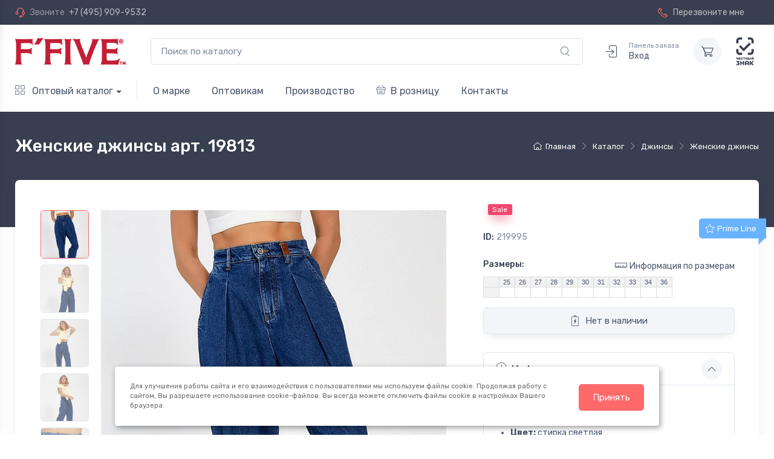

--- FILE ---
content_type: text/html; charset=UTF-8
request_url: https://www.f5jeans.ru/catalog/dzhinsy/zhenskie-dzhinsy/219995/
body_size: 12277
content:
    <!doctype html>
    <html xmlns="http://www.w3.org/1999/xhtml" xml:lang="ru" lang="ru">
    <head>

                <title>Женские джинсы арт. 19813</title>

        <meta http-equiv="Content-Type" content="text/html; charset=UTF-8">
        <meta name="keywords" content="Женские джинсы арт. 19813" />
        <meta name="description" content="Женские джинсы арт. 19813  - оптовый магазин одежды F5. Джинсы и другая одежда оптом." />
                <meta name="viewport" content="width=device-width, maximum-scale=5, initial-scale=1, user-scalable=0">
        <!--[if IE]><meta http-equiv='X-UA-Compatible' content='IE=edge,chrome=1'><![endif]-->

        <meta debug="/catalog/dzhinsy/zhenskie-dzhinsy/219995/ - /personal/cart/">

        
        
        <style>
            @font-face {
                font-family: "cartzilla-icons";
                src: url("/local/templates/kbCartZ06/fonts/cartzilla-icons.ttf") format("truetype"), url("/local/templates/kbCartZ06/fonts/cartzilla-icons.woff") format("woff"), url("/local/templates/kbCartZ06/fonts/cartzilla-icons.svg?#cartzilla-icons") format("svg");
                font-weight: normal;
                font-style: normal;
                font-display: block;
            }
        </style>

        
        <script type="text/javascript" src="/local/templates/kbCartZ06/js/jquery-3.6.0.min.js"></script>

        
        <!-- CSS -->
        <link href="/local/templates/kbCartZ06/vendor/simplebar/dist/simplebar.min.css?16678294412937" type="text/css"  rel="stylesheet" />
<link href="/local/templates/kbCartZ06/vendor/drift-zoom/dist/drift-basic.min.css?16678294412196" type="text/css"  rel="stylesheet" />
<link href="/local/templates/kbCartZ06/vendor/lightgallery.js/dist/css/lightgallery.min.css?166782944120972" type="text/css"  rel="stylesheet" />
<link href="/local/templates/kbCartZ06/vendor/tiny-slider/dist/tiny-slider.css?16678294412178" type="text/css"  data-template-style="true"  rel="stylesheet" />
<link href="/local/templates/kbCartZ06/css/theme.css?1665172595447792" type="text/css"  data-template-style="true"  rel="stylesheet" />
<link href="/local/templates/kbCartZ06/css/custom.css?16798295547735" type="text/css"  data-template-style="true"  rel="stylesheet" />

        <!-- favicon -->
        <link rel="shortcut icon" href="/favicon.ico">
        <!-- Favicon and Touch Icons-->
<link rel="apple-touch-icon" sizes="180x180" href="/apple-touch-icon.png">
<link rel="icon" type="image/png" sizes="32x32" href="/favicon-32x32.png">
<link rel="icon" type="image/png" sizes="16x16" href="/favicon-16x16.png">
<link rel="mask-icon" color="#fe6a6a" href="/safari-pinned-tab.svg">
<meta name="msapplication-TileColor" content="#ffffff">
<meta name="theme-color" content="#ffffff">

        
        
        
    </head>

    <body class="handheld-toolbar-enabled">

                
    <!-- Sign in / sign up modal-->
    
<div class="modal fade" id="signin-modal" tabindex="-1" role="dialog">
    <div class="modal-dialog modal-dialog-centered" role="document">
        <div class="modal-content">
            <div class="modal-header bg-secondary">
                <ul class="nav nav-tabs card-header-tabs" role="tablist">
                    <li class="nav-item"><a class="nav-link fw-medium active" href="#signin-tab" data-bs-toggle="tab" role="tab" aria-selected="true"><i class="ci-unlocked me-2 mt-n1"></i>Авторизоваться</a></li>
                    <li class="nav-item"><a class="nav-link fw-medium" href="#alogin-tab" data-bs-toggle="tab" role="tab" aria-selected="false"><i class="ci-mail me-2 mt-n1"></i>Прислать ссылку</a></li>
                </ul>
                <button class="btn-close" type="button" data-bs-dismiss="modal" aria-label="Закрыть"></button>
            </div>
            <div class="modal-body tab-content py-4">
                <form action="/auth/?backurl=/catalog/dzhinsy/zhenskie-dzhinsy/219995/" method="post" class="needs-validation tab-pane fade show active" autocomplete="off" novalidate id="signin-tab">
                                        <input type="hidden" name="AUTH_FORM" value="Y" />
                    <input type="hidden" name="TYPE" value="AUTH" />
                                        <div class="mb-3">
                        <label class="form-label" for="inputUserName">Ваш email</label>
                        <input name="USER_LOGIN" id="inputUserName" class="form-control" type="mail" value="" placeholder="love-f5@mail.ru" required>
                        <div class="invalid-feedback">Введен не корректный email.</div>
                    </div>
                    <div class="mb-3">
                        <label class="form-label" for="inputPassword">Пароль</label>
                        <div class="password-toggle">
                            <input name="USER_PASSWORD" id="inputPassword" class="form-control" type="password" id="si-password" required>
                        </div>
                    </div>
                    <div class="mb-3 d-flex flex-wrap justify-content-between">
                        <div class="form-check mb-2">
                            <input id="USER_REMEMBER" name="USER_REMEMBER" class="form-check-input" type="checkbox" id="si-remember">
                            <label class="form-check-label" for="si-remember">Запомнить меня</label>
                        </div><a class="fs-sm" href="/auth/?forgot_password=yes">Забыли пароль?</a>
                    </div>
                    <button class="btn btn-primary btn-shadow d-block w-100" type="submit">Войти</button>
                </form>
                <form action="/auth/alogin.php" method="post"  class="needs-validation tab-pane fade" autocomplete="off" novalidate id="alogin-tab">
                    <div class="mb-3">
                        <p>Введите Ваш Email и мы пришлем на него ссылку для входа.</p>
                        <label class="form-label" for="inputUserEmail">Email</label>
                        <input name="USER_LOGIN" id="inputUserEmail" class="form-control" type="mail" value="" placeholder="love-f5@mail.ru" required>
                                                <div class="invalid-feedback">Введен не корректный email.</div>
                    </div>
                    <!-- Согласие на обработку ПДн -->
                    <div class="form-check my-4">
                        <input class="form-check-input" type="checkbox" id="consent" name="consent" required>
                        <label class="form-check-label" for="consent">
                            Я даю согласие на обработку моих персональных данных в соответствии с
                            <a href="/contacts/politics/" target="_blank">Политикой конфиденциальности</a>.
                        </label>
                        <div class="invalid-feedback">
                            Подтвердите согласие на обработку своих персональных данных!
                        </div>
                    </div>
                    <button class="btn btn-primary btn-shadow d-block w-100" type="submit">Выслать ссылку для входа</button>
                </form>
                            </div>
        </div>
    </div>
</div>


    <main class="page-wrapper">

        <!-- Quick View Modal-->
        <div class="modal-quick-view modal fade" id="quick-view" tabindex="-1">
    <div class="modal-dialog modal-xl">
        <div class="modal-content">
        </div>
    </div>
</div>

<div class="modal fade" id="form" tabindex="-1">
    <div class="modal-dialog">
        <div class="modal-content">
        </div>
    </div>
</div>



        <!-- Multilevel light navbar -->
<header class="shadow-sm">

    <!-- Topbar -->
    
<div class="topbar topbar-dark bg-dark">
    <div class="container">
        <div class="topbar-text dropdown d-md-none">
            <a class="topbar-link" href="tel:+74959099532">+7 (495) 909-9532</a>
        </div>
        <div class="topbar-text text-nowrap d-none d-md-inline-block">
            <i class="ci-support"></i>
            <span class="text-muted me-1">Звоните</span>
            <a class="topbar-link" href="tel:+74959099532">+7 (495) 909-9532</a>
        </div>

        
        <div class="ms-3 text-nowrap">
            <a class="topbar-link me-4 d-none d-md-inline-block get-form" data-form="demand" href="#form" data-bs-toggle="modal">
                <i class="ci-phone"></i>
                Перезвоните мне
            </a>
        </div>
    </div>
</div>
    <!-- end Topbar -->

    <div class="navbar navbar-expand-lg navbar-light bg-light">
        <div class="container">
                        <a class="navbar-brand d-none d-lg-block me-3 flex-shrink-0" href="/">
                <img width="184" height="44" src="/local/templates/kbCartZ06/img/ffive-logo.png" alt="FFIVE"/>
            </a>
            <a class="navbar-brand d-lg-none me-2" href="/">
                <img width="124" height="30" src="/local/templates/kbCartZ06/img/ffive-logo.png" alt="FFIVE"/>
            </a>

            <!-- Поиск -->
            <div class="input-group d-none d-lg-flex flex-nowrap mx-4">
                <form class="w-100" action="/search/"><input name="q" class="form-control pe-5" type="text" placeholder="Поиск по каталогу">
                <button class="ci-search position-absolute top-50 end-0 translate-middle-y text-muted fs-base me-3 border-0 bg-none"></button></form>
            </div>
            <!-- end Поиск -->

            <div class="navbar-toolbar d-flex align-items-center">
                <button class="navbar-toggler" type="button" data-bs-toggle="collapse" data-bs-target="#navbarCollapse">
                    <span class="navbar-toggler-icon"></span>
                </button>
                <a class="navbar-tool d-lg-none" href="/search/">
                    <div class="navbar-tool-icon-box">
                        <i class="navbar-tool-icon ci-search"></i>
                    </div>
                </a>
                                <a class="navbar-tool ms-1 ms-lg-0 me-n1 me-lg-2" href="#signin-modal" data-bs-toggle="modal">
                    <div class="navbar-tool-icon-box">
                        <i class="navbar-tool-icon ci-sign-in"></i>
                    </div>
                                        <div class="navbar-tool-text ms-n2"><small>Панель заказа</small>Вход</div>
                </a>
                                
    <span class="navbar-tool ms-3">
    <div class="navbar-tool-icon-box bg-secondary">
        <i class="navbar-tool-icon ci-cart"></i>
    </div>
</span>


                <span class="navbar-tool ms-3">
                    <div class="navbar-tool-icon-box">
                        <img class="" style="max-height: 100%;width: auto;" src="/images/chz.svg" alt="Честный знак">
                    </div>
                </span>
            </div>
        </div>
    </div>

    <!-- Top Menu -->
    
    <div class="navbar navbar-expand-lg navbar-light bg-light mt-n2 pt-0 pb-2 px-3 px-lg-0">
        <div class="container">
            <div class="collapse navbar-collapse" id="navbarCollapse">
                <hr class="d-lg-none my-3">
                <ul class="navbar-nav navbar-mega-nav pe-lg-2 me-lg-2 d-none d-lg-block d-xl-block">
                    <li class="nav-item dropdown">
                        <a class="nav-link dropdown-toggle ps-0" href="#">
                            <i class="ci-view-grid me-2"></i>
                            Оптовый каталог</a>
                            <ul class="dropdown-menu">
                                                                                                                                                <li class="dropdown"><a class="dropdown-item" href="/catalog/new/">Новинки</a></li>
                                                                                                                                                                                    <li class="dropdown active">
                                            <a class="dropdown-item dropdown-toggle" href="/catalog/dzhinsy/" data-bs-toggle="dropdown">Джинсы</a>
                                            <ul class="dropdown-menu">
                                                                                                                                                        <li><a class="dropdown-item active" href="/catalog/dzhinsy/zhenskie-dzhinsy/">Женские джинсы</a></li>
                                                                                                                                                        <li><a class="dropdown-item" href="/catalog/dzhinsy/muzhskie-dzhinsy/">Мужские джинсы</a></li>
                                                                                                                                                        <li><a class="dropdown-item" href="/catalog/dzhinsy/uteplennye-dzhinsy/">Утепленные джинсы</a></li>
                                                                                            </ul>
                                        </li>
                                                                                                                                                                                    <li class="dropdown"><a class="dropdown-item" href="/catalog/dzhinsy-prime/">Prime line</a></li>
                                                                                                                                                                                    <li class="dropdown">
                                            <a class="dropdown-item dropdown-toggle" href="/catalog/zhenskaya-kollekciya/" data-bs-toggle="dropdown">Женская одежда</a>
                                            <ul class="dropdown-menu">
                                                                                                                                                        <li><a class="dropdown-item" href="/catalog/zhenskaya-kollekciya/vodolazki/">Водолазки</a></li>
                                                                                                                                                        <li><a class="dropdown-item" href="/catalog/zhenskaya-kollekciya/zhilety/">Жилеты</a></li>
                                                                                                                                                        <li><a class="dropdown-item" href="/catalog/zhenskaya-kollekciya/kurtki/">Куртки</a></li>
                                                                                                                                                        <li><a class="dropdown-item" href="/catalog/zhenskaya-kollekciya/platya/">Платья</a></li>
                                                                                                                                                        <li><a class="dropdown-item" href="/catalog/zhenskaya-kollekciya/futbolki/">Футболки</a></li>
                                                                                                                                                        <li><a class="dropdown-item" href="/catalog/zhenskaya-kollekciya/shorty/">Шорты</a></li>
                                                                                                                                                        <li><a class="dropdown-item" href="/catalog/zhenskaya-kollekciya/yubki/">Юбки</a></li>
                                                                                            </ul>
                                        </li>
                                                                                                                                                                                    <li class="dropdown">
                                            <a class="dropdown-item dropdown-toggle" href="/catalog/muzhskaya-kollekciya/" data-bs-toggle="dropdown">Мужская одежда</a>
                                            <ul class="dropdown-menu">
                                                                                                                                                        <li><a class="dropdown-item" href="/catalog/muzhskaya-kollekciya/bryuki/">Брюки</a></li>
                                                                                                                                                        <li><a class="dropdown-item" href="/catalog/muzhskaya-kollekciya/vodolazki/">Водолазки</a></li>
                                                                                                                                                        <li><a class="dropdown-item" href="/catalog/muzhskaya-kollekciya/kurtki/">Куртки</a></li>
                                                                                                                                                        <li><a class="dropdown-item" href="/catalog/muzhskaya-kollekciya/polo/">Поло</a></li>
                                                                                                                                                        <li><a class="dropdown-item" href="/catalog/muzhskaya-kollekciya/rubashki/">Рубашки</a></li>
                                                                                                                                                        <li><a class="dropdown-item" href="/catalog/muzhskaya-kollekciya/tolstovki/">Толстовки</a></li>
                                                                                                                                                        <li><a class="dropdown-item" href="/catalog/muzhskaya-kollekciya/futbolki/">Футболки</a></li>
                                                                                                                                                        <li><a class="dropdown-item" href="/catalog/muzhskaya-kollekciya/shorty/">Шорты</a></li>
                                                                                            </ul>
                                        </li>
                                                                                                                                                                                    <li class="dropdown"><a class="dropdown-item" href="/catalog/reklamnaya-produkciya/">Рекламная продукция</a></li>
                                                                                                </ul>


                    </li>
                </ul>
                                <ul class="navbar-nav">
                                        <li class="nav-item d-lg-none active"><a class="nav-link" href="/catalog/"><i class="ci-view-grid me-2"></i>Оптовый каталог</a></li>
                                                                                                                            <li class="nav-item"><a class="nav-link" href="/about/">О марке</a></li>
                                                                                                                        <li class="nav-item dropdown">
                                <a class="nav-link dropdown-toggle" data-bs-toggle="dropdown" data-bs-auto-close="outside" href="/cooperation/">Оптовикам</a>
                                <ul class="dropdown-menu">
                                                                                                                                                                <li><a class="dropdown-item" href="/cooperation/index.php">Условия сотрудничества</a></li>
                                                                                                                                                                                                        <li><a class="dropdown-item" href="/cooperation/demand/">Начать сотрудничество</a></li>
                                                                                                                                                                                                        <li><a class="dropdown-item" href="/auth/">Панель заказов</a></li>
                                                                                                                                                                                                        <li><a class="dropdown-item" href="/cooperation/to-partners/">Партнерам</a></li>
                                                                                                            </ul>
                            </li>
                                                                                                                                                    <li class="nav-item"><a class="nav-link" href="/production/">Производство</a></li>
                                                                                                                                                    <li class="nav-item"><a class="nav-link"  target="_blank"href="http://www.f5shop.ru"><i class="ci-basket me-2"></i>В розницу</a></li>
                                                                                                                        <li class="nav-item dropdown">
                                <a class="nav-link dropdown-toggle" data-bs-toggle="dropdown" data-bs-auto-close="outside" href="/contacts/">Контакты</a>
                                <ul class="dropdown-menu">
                                                                                                                                                                <li><a class="dropdown-item" href="/contacts/index.php">Наш офис</a></li>
                                                                                                                                                                                                        <li><a class="dropdown-item" href="/contacts/politics/">Политика конфиденциальности</a></li>
                                                                                                            </ul>
                            </li>
                                                            </ul>
                            </div>
        </div>
    </div>


    <!-- end Top Menu -->

</header>

        <!-- Size chart modal-->
<div class="modal fade" id="size-chart">
    <div class="modal-dialog modal-dialog-scrollable modal-xl">
        <div class="modal-content">
            <div class="modal-header bg-secondary">
                <h4 class="h4">Таблицы соответствия размеров для изделий F5</h4>
                <button class="btn-close" type="button" data-bs-dismiss="modal" aria-label="Close"></button>
            </div>
            <div class="modal-body p-0">
                <img src="/local/templates/kbCartZ06/img/catalog/tables-sizes.png" class="img-fluid" alt="Таблицы соответствия размеров">
            </div>
        </div>
    </div>
</div>

        








    <div class="page-title-overlap bg-dark pt-4">
        <div class="container d-lg-flex justify-content-between py-2 py-lg-3">
            <div class="order-lg-2 mb-3 mb-lg-0 pt-lg-2">
                <!-- breadcrumbs -->
                <nav aria-label="breadcrumb" itemprop="http://schema.org/breadcrumb" itemscope itemtype="http://schema.org/BreadcrumbList">  <ol class="breadcrumb breadcrumb-light flex-lg-nowrap justify-content-center justify-content-lg-start" itemprop="itemListElement" itemscope itemtype="http://schema.org/ListItem">    <li class="breadcrumb-item" id="bx_breadcrumb_0" itemprop="itemListElement" itemscope itemtype="http://schema.org/ListItem"><a class="text-nowrap" href="/" title="Главная" itemprop="item"><i class="ci-home"></i><span itemprop="name">Главная</span><meta itemprop="position" content="1" /></a></li>    <li class="breadcrumb-item" id="bx_breadcrumb_1" itemprop="itemListElement" itemscope itemtype="http://schema.org/ListItem"><a class="text-nowrap" href="/catalog/" title="Каталог" itemprop="item"><span itemprop="name">Каталог</span><meta itemprop="position" content="2" /></a></li>    <li class="breadcrumb-item" id="bx_breadcrumb_2" itemprop="itemListElement" itemscope itemtype="http://schema.org/ListItem"><a class="text-nowrap" href="/catalog/dzhinsy/" title="Джинсы" itemprop="item"><span itemprop="name">Джинсы</span><meta itemprop="position" content="3" /></a></li>    <li class="breadcrumb-item" id="bx_breadcrumb_3" itemprop="itemListElement" itemscope itemtype="http://schema.org/ListItem"><a class="text-nowrap" href="/catalog/dzhinsy/zhenskie-dzhinsy/" title="Женские джинсы" itemprop="item"><span itemprop="name">Женские джинсы</span><meta itemprop="position" content="4" /></a></li>  </ol></nav>                <!-- /breadcrumbs -->
            </div>
            <div class="order-lg-1 pe-lg-4 text-center text-lg-start">
                <h1 class="h3 text-light mb-0">Женские джинсы арт. 19813</h1>
            </div>
        </div>
    </div>

    <div class="container pb-5 mb-2 mb-md-4">
            <!-- Sidebar-->
            <aside>
                 <!-- Sidebar-->
                <div class="offcanvas offcanvas-start bg-white w-100 rounded-3 shadow-lg py-1" id="shop-sidebar" style="max-width: 22rem;">
                    <div class="offcanvas-header align-items-center shadow-sm">
                        <h2 class="h5 mb-0">Навигация</h2>
                        <button class="btn-close ms-auto" type="button" data-bs-dismiss="offcanvas" aria-label="Закрыть"></button>
                    </div>
                    <div class="offcanvas-body py-grid-gutter px-lg-grid-gutter">
                        

    <!-- Categories-->
    <div class="widget widget-categories mb-4 pb-4 border-bottom">
        <h3 class="widget-title">Разделы каталога</h3>
        <div class="accordion mt-n1" id="shop-categories">
                                                                    <div class="accordion-item">
                                                <h3 class="accordion-header"><a class="accordion-button2 collapsed" href="/catalog/new/">Новинки</a></h3>
                    </div>
                                                                <div class="accordion-item">
                                                                        <h3 class="accordion-header"><a class="accordion-button collapsed" href="#link1" role="button" data-bs-toggle="collapse" aria-expanded="false" aria-controls="link1">Джинсы</a></h3>
                        <div class="accordion-collapse collapse" id="link1" data-bs-parent="#shop-categories">
                            <div class="accordion-body">
                                <div class="widget widget-links widget-filter">
                                    <ul class="widget-list widget-filter-list pt-1" data-simplebar data-simplebar-auto-hide="false">
                                                                                                                                                            <li class="widget-list-item widget-filter-item active"><a class="widget-list-link d-flex justify-content-between align-items-center" href="/catalog/dzhinsy/zhenskie-dzhinsy/"><span class="widget-filter-item-text" style="font-size: 120%;">Женские джинсы</span></a></li>
                                                                                                                                                            <li class="widget-list-item widget-filter-item"><a class="widget-list-link d-flex justify-content-between align-items-center" href="/catalog/dzhinsy/muzhskie-dzhinsy/"><span class="widget-filter-item-text" style="font-size: 120%;">Мужские джинсы</span></a></li>
                                                                                                                                                            <li class="widget-list-item widget-filter-item"><a class="widget-list-link d-flex justify-content-between align-items-center" href="/catalog/dzhinsy/uteplennye-dzhinsy/"><span class="widget-filter-item-text" style="font-size: 120%;">Утепленные джинсы</span></a></li>
                                                                        </ul>
                                </div>
                            </div>
                        </div>
                    </div>
                                                                                    <div class="accordion-item">
                                                <h3 class="accordion-header"><a class="accordion-button2 collapsed" href="/catalog/dzhinsy-prime/">Prime line</a></h3>
                    </div>
                                                                <div class="accordion-item">
                                                                        <h3 class="accordion-header"><a class="accordion-button collapsed" href="#link3" role="button" data-bs-toggle="collapse" aria-expanded="false" aria-controls="link3">Женская одежда</a></h3>
                        <div class="accordion-collapse collapse" id="link3" data-bs-parent="#shop-categories">
                            <div class="accordion-body">
                                <div class="widget widget-links widget-filter">
                                    <ul class="widget-list widget-filter-list pt-1" data-simplebar data-simplebar-auto-hide="false">
                                                                                                                                                            <li class="widget-list-item widget-filter-item"><a class="widget-list-link d-flex justify-content-between align-items-center" href="/catalog/zhenskaya-kollekciya/vodolazki/"><span class="widget-filter-item-text" style="font-size: 120%;">Водолазки</span></a></li>
                                                                                                                                                            <li class="widget-list-item widget-filter-item"><a class="widget-list-link d-flex justify-content-between align-items-center" href="/catalog/zhenskaya-kollekciya/zhilety/"><span class="widget-filter-item-text" style="font-size: 120%;">Жилеты</span></a></li>
                                                                                                                                                            <li class="widget-list-item widget-filter-item"><a class="widget-list-link d-flex justify-content-between align-items-center" href="/catalog/zhenskaya-kollekciya/kurtki/"><span class="widget-filter-item-text" style="font-size: 120%;">Куртки</span></a></li>
                                                                                                                                                            <li class="widget-list-item widget-filter-item"><a class="widget-list-link d-flex justify-content-between align-items-center" href="/catalog/zhenskaya-kollekciya/platya/"><span class="widget-filter-item-text" style="font-size: 120%;">Платья</span></a></li>
                                                                                                                                                            <li class="widget-list-item widget-filter-item"><a class="widget-list-link d-flex justify-content-between align-items-center" href="/catalog/zhenskaya-kollekciya/futbolki/"><span class="widget-filter-item-text" style="font-size: 120%;">Футболки</span></a></li>
                                                                                                                                                            <li class="widget-list-item widget-filter-item"><a class="widget-list-link d-flex justify-content-between align-items-center" href="/catalog/zhenskaya-kollekciya/shorty/"><span class="widget-filter-item-text" style="font-size: 120%;">Шорты</span></a></li>
                                                                                                                                                            <li class="widget-list-item widget-filter-item"><a class="widget-list-link d-flex justify-content-between align-items-center" href="/catalog/zhenskaya-kollekciya/yubki/"><span class="widget-filter-item-text" style="font-size: 120%;">Юбки</span></a></li>
                                                                        </ul>
                                </div>
                            </div>
                        </div>
                    </div>
                                                                <div class="accordion-item">
                                                                        <h3 class="accordion-header"><a class="accordion-button collapsed" href="#link4" role="button" data-bs-toggle="collapse" aria-expanded="false" aria-controls="link4">Мужская одежда</a></h3>
                        <div class="accordion-collapse collapse" id="link4" data-bs-parent="#shop-categories">
                            <div class="accordion-body">
                                <div class="widget widget-links widget-filter">
                                    <ul class="widget-list widget-filter-list pt-1" data-simplebar data-simplebar-auto-hide="false">
                                                                                                                                                            <li class="widget-list-item widget-filter-item"><a class="widget-list-link d-flex justify-content-between align-items-center" href="/catalog/muzhskaya-kollekciya/bryuki/"><span class="widget-filter-item-text" style="font-size: 120%;">Брюки</span></a></li>
                                                                                                                                                            <li class="widget-list-item widget-filter-item"><a class="widget-list-link d-flex justify-content-between align-items-center" href="/catalog/muzhskaya-kollekciya/vodolazki/"><span class="widget-filter-item-text" style="font-size: 120%;">Водолазки</span></a></li>
                                                                                                                                                            <li class="widget-list-item widget-filter-item"><a class="widget-list-link d-flex justify-content-between align-items-center" href="/catalog/muzhskaya-kollekciya/kurtki/"><span class="widget-filter-item-text" style="font-size: 120%;">Куртки</span></a></li>
                                                                                                                                                            <li class="widget-list-item widget-filter-item"><a class="widget-list-link d-flex justify-content-between align-items-center" href="/catalog/muzhskaya-kollekciya/polo/"><span class="widget-filter-item-text" style="font-size: 120%;">Поло</span></a></li>
                                                                                                                                                            <li class="widget-list-item widget-filter-item"><a class="widget-list-link d-flex justify-content-between align-items-center" href="/catalog/muzhskaya-kollekciya/rubashki/"><span class="widget-filter-item-text" style="font-size: 120%;">Рубашки</span></a></li>
                                                                                                                                                            <li class="widget-list-item widget-filter-item"><a class="widget-list-link d-flex justify-content-between align-items-center" href="/catalog/muzhskaya-kollekciya/tolstovki/"><span class="widget-filter-item-text" style="font-size: 120%;">Толстовки</span></a></li>
                                                                                                                                                            <li class="widget-list-item widget-filter-item"><a class="widget-list-link d-flex justify-content-between align-items-center" href="/catalog/muzhskaya-kollekciya/futbolki/"><span class="widget-filter-item-text" style="font-size: 120%;">Футболки</span></a></li>
                                                                                                                                                            <li class="widget-list-item widget-filter-item"><a class="widget-list-link d-flex justify-content-between align-items-center" href="/catalog/muzhskaya-kollekciya/shorty/"><span class="widget-filter-item-text" style="font-size: 120%;">Шорты</span></a></li>
                                                                        </ul>
                                </div>
                            </div>
                        </div>
                    </div>
                                                                                    <div class="accordion-item">
                                                <h3 class="accordion-header"><a class="accordion-button2 collapsed" href="/catalog/reklamnaya-produkciya/">Рекламная продукция</a></h3>
                    </div>
                                    </div>
    </div>






                    </div>
                </div>
            </aside>
            <!-- Content  -->

                 <!-- Gallery + details-->
        <div class="bg-light shadow-lg rounded-3 px-4 py-3 mb-5">
          <div class="px-lg-3">
            <div class="row">
              <!-- Product gallery-->
                <div class="col-lg-7 pe-lg-0 pt-lg-4">
                    <div class="product-gallery">
                        <div id="product-gallery" class="product-gallery-preview order-sm-2">
                                                        <a href="/upload/iblock/91d/w0l108mo7k5l9l3nks4x6fnd0se20q8v.jpg" class="product-gallery-preview-item active" id="photo0"><img src="/upload/resize_cache/iblock/91d/571_762_1/w0l108mo7k5l9l3nks4x6fnd0se20q8v.jpg" alt="джинсы женские">
                            </a>
                                                        <a href="/upload/iblock/8cb/zqy1xb7ru9nabhfk62yl29b9ogbiedd4.jpg" class="product-gallery-preview-item" id="photo1"><img src="/upload/resize_cache/iblock/8cb/571_762_1/zqy1xb7ru9nabhfk62yl29b9ogbiedd4.jpg" alt="джинсы женские">
                            </a>
                                                        <a href="/upload/iblock/08e/3shtgn7xfptx3fn0jw6vvmtrx0z8kj2r.jpg" class="product-gallery-preview-item" id="photo2"><img src="/upload/resize_cache/iblock/08e/571_762_1/3shtgn7xfptx3fn0jw6vvmtrx0z8kj2r.jpg" alt="джинсы женские">
                            </a>
                                                        <a href="/upload/iblock/9c1/5iv4rycscm84uxppbuyy6kvlu257x5p3.jpg" class="product-gallery-preview-item" id="photo3"><img src="/upload/resize_cache/iblock/9c1/571_762_1/5iv4rycscm84uxppbuyy6kvlu257x5p3.jpg" alt="джинсы женские">
                            </a>
                                                        <a href="/upload/iblock/e5d/mm8s3mwsm13avchigw5m673nd56l5pe8.jpg" class="product-gallery-preview-item" id="photo4"><img src="/upload/resize_cache/iblock/e5d/571_762_1/mm8s3mwsm13avchigw5m673nd56l5pe8.jpg" alt="джинсы женские">
                            </a>
                                                        <a href="/upload/iblock/5fe/8zut44qyjn1lt2cl69z6zhwd0frcgoru.jpg" class="product-gallery-preview-item" id="photo5"><img src="/upload/resize_cache/iblock/5fe/571_762_1/8zut44qyjn1lt2cl69z6zhwd0frcgoru.jpg" alt="джинсы женские">
                            </a>
                                                        <a href="/upload/iblock/6fb/ft7ckryfvchyshivn2acv2p3703nc3wj.jpg" class="product-gallery-preview-item" id="photo6"><img src="/upload/resize_cache/iblock/6fb/571_762_1/ft7ckryfvchyshivn2acv2p3703nc3wj.jpg" alt="джинсы женские">
                            </a>
                                                    </div>
                        <div class="product-gallery-thumblist order-sm-1">
                                                            <a class="product-gallery-thumblist-item active" href="#photo0">
                                    <img src="/upload/resize_cache/iblock/91d/571_762_1/w0l108mo7k5l9l3nks4x6fnd0se20q8v.jpg" alt="">
                                </a>
                                                            <a class="product-gallery-thumblist-item" href="#photo1">
                                    <img src="/upload/resize_cache/iblock/8cb/571_762_1/zqy1xb7ru9nabhfk62yl29b9ogbiedd4.jpg" alt="">
                                </a>
                                                            <a class="product-gallery-thumblist-item" href="#photo2">
                                    <img src="/upload/resize_cache/iblock/08e/571_762_1/3shtgn7xfptx3fn0jw6vvmtrx0z8kj2r.jpg" alt="">
                                </a>
                                                            <a class="product-gallery-thumblist-item" href="#photo3">
                                    <img src="/upload/resize_cache/iblock/9c1/571_762_1/5iv4rycscm84uxppbuyy6kvlu257x5p3.jpg" alt="">
                                </a>
                                                            <a class="product-gallery-thumblist-item" href="#photo4">
                                    <img src="/upload/resize_cache/iblock/e5d/571_762_1/mm8s3mwsm13avchigw5m673nd56l5pe8.jpg" alt="">
                                </a>
                                                            <a class="product-gallery-thumblist-item" href="#photo5">
                                    <img src="/upload/resize_cache/iblock/5fe/571_762_1/8zut44qyjn1lt2cl69z6zhwd0frcgoru.jpg" alt="">
                                </a>
                                                            <a class="product-gallery-thumblist-item" href="#photo6">
                                    <img src="/upload/resize_cache/iblock/6fb/571_762_1/ft7ckryfvchyshivn2acv2p3703nc3wj.jpg" alt="">
                                </a>
                            
                                                            <a class="product-gallery-thumblist-item video-item" href="https://www.youtube.com/embed/RJOcNJuR200">
                                    <div class="product-gallery-thumblist-item-text"><i class="ci-video"></i>Видео</div></a>
                            
                                                    </div>
                    </div>
                </div>

              <!-- Product details-->
              <div class="col-lg-5 pt-4 pt-lg-0">
                <div class="product-details ms-auto pb-3">

                    
                  <div class="mt-4 mb-3">
                                          
                                                                  <span class="badge bg-danger badge-shadow align-middle mt-n2 m-2">Sale</span>
                                        </div>

                    <div class="position-relative me-n4 mb-3">
                                                    <div class="product-badge product-badge-prime  mt-n1"><i class="ci-star"></i>Prime Line</div>
                                            </div>

                    <div class="fs-sm mb-4"><span class="text-heading fw-medium me-1">ID:</span><span class="text-muted" id="colorOption">219995</span></div>

                  <form class="mb-grid-gutter" method="post">
                    <div class="mb-3">
                      <div class="d-flex justify-content-between align-items-center pb-1">
                        <label class="form-label" for="product-size">Размеры:</label><a class="nav-link-style fs-sm" href="#size-chart" data-bs-toggle="modal"><i class="ci-ruler lead align-middle me-1 mt-n1"></i>Информация по размерам</a>
                      </div>

                        <div class="mb-3">
                        <table class="clothes-st"><tbody><tr><th scope="col">&nbsp;</th><th scope="col">25</th><th scope="col">26</th><th scope="col">27</th><th scope="col">28</th><th scope="col">29</th><th scope="col">30</th><th scope="col">31</th><th scope="col">32</th><th scope="col">33</th><th scope="col">34</th><th scope="col">36</th><tr><th scope="row">&nbsp;</th><td class="is_empty">&nbsp;</td><td class="is_empty">&nbsp;</td><td class="is_empty">&nbsp;</td><td class="is_empty">&nbsp;</td><td class="is_empty">&nbsp;</td><td class="is_empty">&nbsp;</td><td class="is_empty">&nbsp;</td><td class="is_empty">&nbsp;</td><td class="is_empty">&nbsp;</td><td class="is_empty">&nbsp;</td><td class="is_empty">&nbsp;</td></tr></tbody></table>                        </div>
                                                    <a class="btn btn-secondary btn-shadow d-block w-100"><i class="ci-battery fs-lg me-2"></i>Нет в наличии</a>
                                            </div>
                  </form>
                  <!-- Product panels-->
                  <div class="accordion mb-4" id="productPanels">
                    <div class="accordion-item">
                      <h3 class="accordion-header"><a class="accordion-button" href="#productInfo" role="button" data-bs-toggle="collapse" aria-expanded="true" aria-controls="productInfo"><i class="ci-announcement text-muted fs-lg align-middle mt-n1 me-2"></i>Информация о модели</a></h3>
                      <div class="accordion-collapse collapse show" id="productInfo" data-bs-parent="#productPanels">
                        <div class="accordion-body">
                            <h6 class="fs-sm mb-2">Артикул: <span style="font-weight: normal;">19813</span></h6>
                          <h6 class="fs-sm mb-2">Характеристики</h6>
                          <ul class="fs-sm ps-4">
                                                                <li><b>Цвет:</b> стирка светлая</li>
                                                                                              <li><b>Состав:</b> 100%Хлопок </li>
                                                                                              <li><b>Материал:</b> Blue denim 14468F</li>
                                                                                              <li><b>Вес материала:</b> 12</li>
                                                        </ul>
                          <h6 class="fs-sm mb-2">Особенности</h6>
                          <ul class="fs-sm ps-4">
                                                                <li><b>Фит:</b> Loose fit</li>
                                                                                              <li><b>Талия спереди:</b> высокая</li>
                                                                                              <li><b>Талия сзади:</b> высокая</li>
                                                                                                                    </ul>
                        </div>
                      </div>
                    </div>
                    <div class="accordion-item">
                      <h3 class="accordion-header"><a class="accordion-button collapsed" href="#shippingOptions" role="button" data-bs-toggle="collapse" aria-expanded="true" aria-controls="shippingOptions"><i class="ci-delivery text-muted lead align-middle mt-n1 me-2"></i>Отгрузка и доставка</a></h3>
                      <div class="accordion-collapse collapse" id="shippingOptions" data-bs-parent="#productPanels">
                        <div class="accordion-body fs-sm">
                          <div class="d-flex justify-content-between border-bottom pb-2">
                            <div>
                              <div class="fw-semibold text-dark">Минимальная сумма заказов </div>
                              <div class="fs-sm text-muted">для отгрузки</div>
                            </div>
                            <div>20.000 <small>руб.</small></div>
                          </div>
                          <div class="d-flex justify-content-between border-bottom py-2">
                            <div>
                              <div class="fw-semibold text-dark">Минимальная сумма заказа</div>
                              <div class="fs-sm text-muted">который можно оформить</div>
                            </div>
                            <div>10.000 <small>руб.</small></div>
                          </div>
                          <div class="d-flex justify-content-between py-2">
                            <div>
                              <div class="fw-semibold text-dark">Доставка до транспортной компании</div>
                              <div class="fs-sm text-muted">(список компаний)</div>
                            </div>
                            <div>бесплатно</div>
                          </div>
                        </div>
                      </div>
                    </div>
                                        </div>
                  <!-- Sharing-->
                  <label class="form-label d-inline-block align-middle my-2 me-3">Поделиться в своей ленте:</label><br/><a class="btn-share btn-twitter me-2 my-2" href="#"><i class="ci-vk"></i>ВКонтакте</a><a class="btn-share btn-facebook my-2" href="#"><i class="ci-odnoklassniki"></i>Однокласники</a>
                </div>
              </div>
            </div>
          </div>
        </div>
    <!-- Product description section 1-->
    <div class="row align-items-center py-md-3">

                <div class="col-lg-5 col-md-6 offset-lg-1 order-md-2"><img class="d-block rounded-3" width="495" height="443" src="/upload/resize_cache/iblock/6fb/571_762_1/ft7ckryfvchyshivn2acv2p3703nc3wj.jpg" alt="Фотография к описанию"></div>
        
        <div class="col-lg-4 col-md-6 offset-lg-1 py-4 order-md-1">
            <h2 class="h3 mb-4 pb-2">Описание</h2>
                            <p class="fs-sm text-muted pb-2">Женские модные джинсы с пятью карманами, спереди косые&nbsp;&nbsp;карманы, на&nbsp;&nbsp;поясе два хлястика застегивающиеся на пуговицу . Посадка Loose fit - высокая талия, складки спереди и расширенный крой и в области бедер, широкие штанины немного зауженные к низу, укороченной длины. Застежка на молнии. Выполнены из качественной плотной&nbsp;&nbsp;ткани denim 100&#37; хлопок. Классическая средняя&nbsp;&nbsp; стирка с камнями &quot;stone wash&quot;. Длина внутреннего шва 69,0 см. Параметры указаны для размера 28.</p>
            
                        <h6 class="fs-base mb-3">Рекомендации по уходу</h6>
            <ul class="nav nav-tabs mb-3" role="tablist">
                <li class="nav-item"><a class="nav-link active" href="#wash" data-bs-toggle="tab" role="tab"><i class="ci-wash fs-xl"></i></a></li>
                <li class="nav-item"><a class="nav-link" href="#bleach" data-bs-toggle="tab" role="tab"><i class="ci-bleach fs-xl"></i></a></li>
                <li class="nav-item"><a class="nav-link" href="#hand-wash" data-bs-toggle="tab" role="tab"><i class="ci-hand-wash fs-xl"></i></a></li>
                <li class="nav-item"><a class="nav-link" href="#ironing" data-bs-toggle="tab" role="tab"><i class="ci-ironing fs-xl"></i></a></li>
                <li class="nav-item"><a class="nav-link" href="#dry-clean" data-bs-toggle="tab" role="tab"><i class="ci-dry-clean fs-xl"></i></a></li>
            </ul>
            <div class="tab-content text-muted fs-sm">
                <div class="tab-pane fade show active" id="wash" role="tabpanel">Стирать в стиральной машине при температуре 30°</div>
                <div class="tab-pane fade" id="bleach" role="tabpanel">Не использовать отбеливатель</div>
                <div class="tab-pane fade" id="hand-wash" role="tabpanel">Ручная стирка при температуре 30°</div>
                <div class="tab-pane fade" id="ironing" role="tabpanel">Гладить при минимальной температуре</div>
                <div class="tab-pane fade" id="dry-clean" role="tabpanel">Химчистка недопустима</div>
            </div>
                    </div>
    </div>


    </div>




























</main>

<!-- Footer-->
<footer class="footer bg-dark pt-5">
    <div class="container">
        <div class="row pb-2">
            <div class="col-md-4 col-sm-6">
                
<div class="widget widget-links widget-light pb-2 mb-4">
    <h3 class="widget-title text-light">Популярные разделы каталога</h3>
    <ul class="widget-list">
                <li class="widget-list-item"><a class="widget-list-link" href="/catalog/new/">Новинки</a></li>
                <li class="widget-list-item"><a class="widget-list-link" href="/catalog/dzhinsy/zhenskie-dzhinsy/">Женские джинсы</a></li>
                <li class="widget-list-item"><a class="widget-list-link" href="/catalog/dzhinsy/muzhskie-dzhinsy/">Мужские джинсы</a></li>
                <li class="widget-list-item"><a class="widget-list-link" href="/catalog/dzhinsy-prime/">Prime Line</a></li>
                <li class="widget-list-item"><a class="widget-list-link" href="/catalog/dzhinsy/uteplennye-dzhinsy/">Утепленные джинсы</a></li>
                <li class="widget-list-item"><a class="widget-list-link" href="/catalog/zhenskaya-kollekciya/futbolki/">Женские футболки</a></li>
                <li class="widget-list-item"><a class="widget-list-link" href="/catalog/muzhskaya-kollekciya/futbolki/">Мужские футболки</a></li>
                <li class="widget-list-item"><a class="widget-list-link" href="/catalog/zhenskaya-kollekciya/shorty/">Женские шорты</a></li>
                <li class="widget-list-item"><a class="widget-list-link" href="/catalog/muzhskaya-kollekciya/shorty/">Мужские шорты</a></li>
                <li class="widget-list-item"><a class="widget-list-link" href="/catalog/zhenskaya-kollekciya/tolstovki/">Женские толстовки</a></li>
                <li class="widget-list-item"><a class="widget-list-link" href="/catalog/muzhskaya-kollekciya/tolstovki/">Мужские толстовки</a></li>
            </ul>
</div>


            </div>
            <div class="col-md-4 col-sm-6">
                
<div class="widget widget-links widget-light pb-2 mb-4">
    <h3 class="widget-title text-light">Информация для клиентов</h3>
    <ul class="widget-list">
                <li class="widget-list-item"><a class="widget-list-link" href="/about/">О марке</a></li>
                <li class="widget-list-item"><a class="widget-list-link" href="/cooperation/">Условия сотрудничества</a></li>
                <li class="widget-list-item"><a class="widget-list-link" href="/cooperation/demand/">Начать сотрудничество</a></li>
                <li class="widget-list-item"><a class="widget-list-link" href="/cooperation/to-partners/">Партнерам</a></li>
                <li class="widget-list-item"><a class="widget-list-link" href="/production/">Производство</a></li>
                <li class="widget-list-item"><a class="widget-list-link" href="http://www.f5shop.ru">Купить в розницу</a></li>
                <li class="widget-list-item"><a class="widget-list-link" href="/contacts/politics/">Публичная оферта</a></li>
            </ul>
</div>


                
<div class="widget widget-links widget-light pb-2 mb-4">
    <h3 class="widget-title text-light">Контакты</h3>
    <ul class="widget-list">
                <li class="widget-list-item"><a class="widget-list-link" href="/contacts/index.php">Наш офис</a></li>
                <li class="widget-list-item"><a class="widget-list-link" href="/contacts/politics/">Политика конфиденциальности</a></li>
            </ul>
</div>


            </div>
            <div class="col-md-4">
                                <div class="widget pb-2 mb-4">
                    <h3 class="widget-title text-light pb-1">Скачать мобильное приложение (Скоро!)</h3>
                    <div class="d-flex flex-wrap">
                        <div class="me-2 mb-2"><a class="btn-market btn-apple" href="#" role="button"><span class="btn-market-subtitle">Скачать из</span><span class="btn-market-title">App Store</span></a></div>
                        <div class="mb-2"><a class="btn-market btn-google" href="#" role="button"><span class="btn-market-subtitle">Скачать из</span><span class="btn-market-title">Google Play</span></a></div>
                    </div>
                </div>
            </div>
        </div>
    </div>
    <div class="pt-5 bg-darker">
        <div class="container">
                        <div class="row pb-2">
                <div class="col-md-6 text-center text-md-start mb-4">
                    <div class="text-nowrap mb-4"><a class="d-inline-block align-middle mt-n1 me-3" href="#"><img class="d-block" src="/local/templates/kbCartZ06/img/ffive-logo.png" width="184" height="44" alt="FFIVE"></a>
                    </div>
                    <div class="form-text text-light opacity-50">Компания F5 – производитель мужской и женской одежды из денима среднего ценового сегмента. Мы специализируемся на джинсах более 20 лет и производим товар, который продаётся. С 1996 г. мы продали 3,5 млн пар джинсов. Мы поставляем джинсы оптом в 300 магазинов по всей России.</div>
                </div>
                <div class="col-md-6 text-center text-md-end mb-4">
                    <div class="mb-3">
                        <a class="btn-social bs-light bs-vk ms-2 mb-2" href="#"><i class="ci-vk"></i></a>
                        <a class="btn-social bs-light bs-odnoklassniki ms-2 mb-2" href="#"><i class="ci-odnoklassniki"></i></a>
                                            </div>
                    <img class="d-inline-block" src="/local/templates/kbCartZ06/img/cards-alt.png" width="137" height="28" alt="Оплата картой">
                </div>
            </div>
            <div class="pb-4 fs-xs text-light opacity-50 text-center text-md-start">2016-2026 © F5 Studio. Сделано в <a class="text-light" href="https://www.kbnet.ru/" target="_blank" rel="noopener">K.B.Net Studio</a></div>
        </div>
    </div>
</footer>

<!-- Toolbar for handheld devices (Default)-->
<div class="handheld-toolbar">
    <div class="d-table table-layout-fixed w-100">
                <a class="d-table-cell handheld-toolbar-item" href="/catalog/" data-bs-toggle="offcanvas" data-bs-target="#shop-sidebar"><span class="handheld-toolbar-icon"><i class="ci-view-grid"></i></span><span class="handheld-toolbar-label">Каталог</span></a>

        <a class="d-table-cell handheld-toolbar-item" href="javascript:void(0)" data-bs-toggle="collapse" data-bs-target="#navbarCollapse" onclick="window.scrollTo(0, 0)"><span class="handheld-toolbar-icon"><i class="ci-menu"></i></span><span class="handheld-toolbar-label">Меню</span></a>

                        

    <a class="d-table-cell handheld-toolbar-item">
                <span class="handheld-toolbar-icon">
                    <i class="ci-cart"></i>
                </span>
        <span class="handheld-toolbar-label">пусто</span>
    </a>



    </div>
</div>


<!-- /Footer -->


<!-- Back To Top Button-->
<a class="btn-scroll-top" href="#top" data-scroll><span class="btn-scroll-top-tooltip text-muted fs-sm me-2">Вверх</span><i class="btn-scroll-top-icon ci-arrow-up"></i></a>

<!-- Form Answer Button-->



<div id="cookie_notification">
    <p>Для улучшения работы сайта и его взаимодействия с пользователями мы используем файлы cookie. Продолжая работу с сайтом, Вы разрешаете использование cookie-файлов. Вы всегда можете отключить файлы cookie в настройках Вашего браузера.</p>
    <button class="btn btn-primary cookie_accept">Принять</button>
</div>


<!-- Scripts -->
<script src="/local/templates/kbCartZ06/vendor/bootstrap/dist/js/bootstrap.bundle.min.js?166782944178129"></script>
<script src="/local/templates/kbCartZ06/vendor/smooth-scroll/dist/smooth-scroll.polyfills.min.js?16678294426563"></script>
<script src="/local/templates/kbCartZ06/js/lazysizes.min.js?16271153177891"></script>
<script src="/local/templates/kbCartZ06/vendor/tiny-slider/dist/min/tiny-slider.js?166782944131966"></script>
<script src="/local/templates/kbCartZ06/vendor/lightgallery.js/dist/js/lightgallery.min.js?166782944125417"></script>
<script src="/local/templates/kbCartZ06/js/custom.js?176761313818671"></script>
<script src="/local/templates/kbCartZ06/vendor/simplebar/dist/simplebar.min.js?166782944159030"></script>
<script src="/local/templates/kbCartZ06/vendor/drift-zoom/dist/Drift.min.js?166782944116318"></script>
<script src="/local/templates/kbCartZ06/vendor/lg-video.js/dist/lg-video.min.js?16678294427967"></script>

<script src="/local/templates/kbCartZ06/js/theme.js"></script>

<script>
    (function(w, d, s, h, id) {
        w.roistatProjectId = id; w.roistatHost = h;
        var p = d.location.protocol == "https:" ? "https://" : "http://";
        var u = /^.*roistat_visit=[^;]+(.*)?$/.test(d.cookie) ? "/dist/module.js" : "/api/site/1.0/"+id+"/init?referrer="+encodeURIComponent(d.location.href);
        var js = d.createElement(s); js.charset="UTF-8"; js.async = 1; js.src = p+h+u; var js2 = d.getElementsByTagName(s)[0]; js2.parentNode.insertBefore(js, js2);
    })(window, document, 'script', 'cloud.roistat.com', '1ec0dde6d672d2d9ba6127d0b940594a');
</script>


<!-- !Scripts -->

    </body>
</html>
